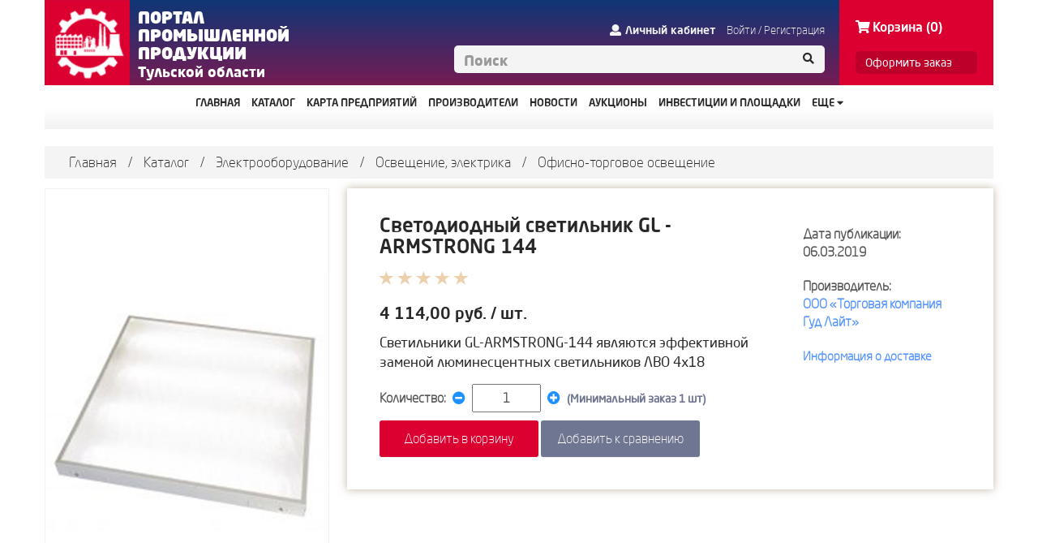

--- FILE ---
content_type: text/html; charset=utf-8
request_url: https://prom71.ru/Product/Item?prodid=1184
body_size: 14838
content:
<!DOCTYPE html>
<html data-api="" data-portal="" data-forum="" data-cookie="">

<head>
    <meta charset="utf-8" />
    <meta name="viewport" content="width=device-width, initial-scale=1.0">
    <link rel="icon" type="image/png" href="/Favicon_lp-16x16.png" sizes="16x16">
    <link rel="icon" type="image/png" href="/Favicon_lp-32x32.png" sizes="32x32">
    <link rel="icon" type="image/png" href="/Favicon_lp-48x48.png" sizes="48x48">
    <title>Светодиодный светильник GL - ARMSTRONG 144 - Портал промышленной продукции Тульской области</title>
    <meta name="description" content="Портал промышленной продукции Тульской области: Светодиодный светильник GL - ARMSTRONG 144." />
    <meta name="keywords" content="Светодиодный светильник GL - ARMSTRONG 144, торговый, площадка, предприятие, легкий, промышленность, тула, тульский, область" />
    <link href="/Content/css?v=j5oO4inMONSyyeiV6Mh-zdaAeMLDxal0Gp72bq6cPFY1" rel="stylesheet"/>

    <script src="/bundles/modernizr?v=inCVuEFe6J4Q07A0AcRsbJic_UE5MwpRMNGcOtk94TE1"></script>

    <script src='https://www.google.com/recaptcha/api.js'></script>
</head>
<body>
    <div class="background-header-image"></div>
    <div class="header">
        <div class="container">
            <div class="collapse-button">
                <button type="button" class="navbar-toggle" data-toggle="collapse" data-target=".navbar-collapse">
                    <span class="icon-bar"></span>
                    <span class="icon-bar"></span>
                    <span class="icon-bar"></span>
                </button>
            </div>
            <div class="header-content">
                <a class="header-logo" href="//prom71.ru">
                    <div class="logo-image"></div>
                </a>
                <div class="logo-text">
                    <div class="left-part">
                        Портал<br>промышленной<br>продукции<br />
                        <span>Тульской области</span>
                    </div>
                    
                </div>
                <div class="header-right-section">
                    <div id="login-links">
                            <a class="personal-cab" href="//prom71.ru/Account/Login"><span class="fa fa-user"></span>Личный кабинет</a>
                            <span class="personal-buttons"><a href="//prom71.ru/Account/Login">Войти</a> / <a href="//prom71.ru/Account/Register">Регистрация</a></span>
                    </div>
                    <form method="get" action="/Catalog">
                        <div class="input-group header-search">
                            <input type="text" name="search" class="form-control" placeholder="Поиск" />
                            <span class="input-group-addon" id="search-submit">
                                <span class="fa fa-search"></span>
                            </span>
                        </div>
                    </form>
                </div>
                <div class="red-background">

<a href="//prom71.ru/Cart" class='shopping-cart-btn '><span class="fa fa-shopping-cart"></span>Корзина (0)</a>
<br>
<a class="checkout-btn" href="//prom71.ru/Cart">Оформить заказ</a>
                </div>
            </div>
        </div>
    </div>
    

<div class="navbar top-menu">
    <div class="container">
        <div class="navbar-collapse">
            <ul class="nav navbar-nav">
                <li class=""><a href="https://prom71.ru/">ГЛАВНАЯ</a></li>
                <li class=""><a href="https://prom71.ru/Category/Categories">КАТАЛОГ</a></li>
                
                <li class=""><a href="https://prom71.ru/Map">КАРТА ПРЕДПРИЯТИЙ</a></li>
                <li class=""><a href="https://prom71.ru/Organization">ПРОИЗВОДИТЕЛИ</a></li>

                <li class=""><a href="https://prom71.ru/News">НОВОСТИ</a></li>
                <li class=""><a href="https://prom71.ru/Auctions">АУКЦИОНЫ</a></li>
                
                <li class=""><a href="https://prom71.ru/Home/InvestmentsAndSites" target="_blank">ИНВЕСТИЦИИ И ПЛОЩАДКИ</a></li>
                <li class="visible-xs "><a href="https://prom71.ru/Home/ReglamentHelp">РЕГЛАМЕНТЫ</a></li>
                <li class="visible-xs "><a href="https://prom71.ru/Home/PublicHelp">Помощь</a></li>
                <li class="visible-xs "><a href="https://prom71.ru/Home/Contact">КОНТАКТЫ</a></li>
                <li class="visible-xs last-item "><a href="https://prom71.ru/Home/Sitemap">Карта сайта</a></li>
                <li class="has-drop-menu hidden-xs">
                    <a href="#">
                        Еще <i class="fa fa-caret-down"></i>
                        <div class="submenu shadowed">
                            Еще <i class="fa fa-caret-down"></i>
                            <ul>
                                <li class=""><a href="https://prom71.ru/Home/ReglamentHelp">РЕГЛАМЕНТЫ</a></li>
                                <li class=""><a href="https://prom71.ru/Home/PublicHelp">Помощь</a></li>
                                <li class=""><a href="https://prom71.ru/Home/Contact">КОНТАКТЫ</a></li>
                                <li class=""><a href="https://prom71.ru/Home/Sitemap">Карта сайта</a></li>
                            </ul>
                        </div>                    
                    </a>
                </li>
            </ul>
        </div>
    </div>
</div>
    


<style type="text/css">
    #selfSizeLink:hover {
        text-decoration: underline;
        cursor: pointer;
    }
</style>
<script>
    var colorIdForSelectByDefaul = "";
    var discounts = [];
    
</script>
<div class="container product-detail">
    <div style="background-color: #fff;">


<div class="breadcrumbs">
    <a href="//prom71.ru">Главная</a>
    <span class="splitter"> / </span> 
<a href="/Catalog">Каталог</a>            <span>
                    <span class="splitter"> / </span>
                    <a href="/Catalog/Index/81">Электрооборудование</a>
                    <span class="splitter"> / </span>
                    <a href="/Catalog/Index/130">Освещение, электрика</a>
                    <span class="splitter"> / </span>
                    <a href="/Catalog/Index/142">Офисно-торговое освещение</a>
            </span>
</div>
    </div>
    <div class="grayformmain" style="margin-top: 10px;">
        <div id="detail-container">
            <input id="userOrganizationId" type="hidden" />
            <input id="productOrganizationId" type="hidden" value="29" />
            <div id="detail-left">
                <div id="detail-current-picture">

                    <div id="detail-color-min" style="display: none;">
                        <div class="glyphicon glyphicon-chevron-up"></div>
                        <div id="detail-pic-links">
                            <div class="moving-slider-vertical" style="margin-top: 0;margin-left: 0;">
                            </div>
                        </div>
                        <div class="glyphicon glyphicon-chevron-down active"></div>
                    </div>

                    <div id="zoomedPhoto" data-default-image="https://prom71.ru/content/resources/3f136dff-97a0-4cd0-ae8b-3d7def36eb76/0f911de1-26bc-4277-8c20-159f519833c5.jpg" style="visibility: hidden; background-image: url()"></div>

                    <div class="photo" style="height: 555px; width: 100%;">
                            <div id="mainImage" style="background-image: url(https://prom71.ru/content/resources/3f136dff-97a0-4cd0-ae8b-3d7def36eb76/0f911de1-26bc-4277-8c20-159f519833c5.jpg)"></div>
                    </div>
                        <script type="text/javascript">
                            window.addEventListener('load', function () {
                                getMeta("https://prom71.ru/content/resources/3f136dff-97a0-4cd0-ae8b-3d7def36eb76/0f911de1-26bc-4277-8c20-159f519833c5.jpg");
                            });
                        </script>
                </div>
                    <div id="detail-pictures-carousel">
                        <div class="glyphicon glyphicon-chevron-left" style="float: left;"></div>
                        <div id="detail-pic-collection-links">
                            <div class="moving-slider-horizontal">
                                                                    <a href="javascript:void(0);" style="display:inline-block;" class="detail-pic-link-big">
                                        <div class="item-pic-collection" style="background-image: url(https://prom71.ru/content/resources/3f136dff-97a0-4cd0-ae8b-3d7def36eb76/62aa87f8-1eed-44db-884f-09a33a2852a7.jpg);" onclick="swapImage(this)"></div>
                                    </a>
                                    <a href="javascript:void(0);" style="display:inline-block;" class="detail-pic-link-big">
                                        <div class="item-pic-collection" style="background-image: url(https://prom71.ru/content/resources/3f136dff-97a0-4cd0-ae8b-3d7def36eb76/0f911de1-26bc-4277-8c20-159f519833c5.jpg);" onclick="swapImage(this)"></div>
                                    </a>
                                    <a href="javascript:void(0);" style="display:inline-block;" class="detail-pic-link-big">
                                        <div class="item-pic-collection" style="background-image: url(https://prom71.ru/content/resources/3f136dff-97a0-4cd0-ae8b-3d7def36eb76/ec772b78-bc46-4a7e-a49c-1726a88e355e.jpg);" onclick="swapImage(this)"></div>
                                    </a>
                                    <a href="javascript:void(0);" style="display:inline-block;" class="detail-pic-link-big">
                                        <div class="item-pic-collection" style="background-image: url(https://prom71.ru/content/resources/3f136dff-97a0-4cd0-ae8b-3d7def36eb76/a2f974fa-668c-4ba6-83c5-9cf82cb256b3.jpg);" onclick="swapImage(this)"></div>
                                    </a>
                                    <a href="javascript:void(0);" style="display:inline-block;" class="detail-pic-link-big">
                                        <div class="item-pic-collection" style="background-image: url(https://prom71.ru/content/resources/3f136dff-97a0-4cd0-ae8b-3d7def36eb76/2cdd72d1-b58b-414c-a837-5fcfa64e383c.jpg);" onclick="swapImage(this)"></div>
                                    </a>

                            </div>
                        </div>
                        <div class="glyphicon glyphicon-chevron-right"></div>
                    </div>
            </div>
            <div id="detail-right">
                <div id="detail-right-form">
                    <input type="hidden" id="propertiesCount" value="0" />
<form action="/Product" id="toCartForm" method="post">                        <input type="hidden" name="productId" value="1184" />
                        <input type="hidden" name="basePrice" value="4114.00" />
                        <input type="hidden" name="baseExPrice" value="4114.00" />
                            <input type="hidden" name="finalPrice" value="4114.00" />
                        <input type="hidden" name="name" value="Светодиодный светильник GL - ARMSTRONG 144" />
                        <input type="hidden" id="prodid" name="prodid" value="1184" />
                        <input type="hidden" id="choosenProperties" name="choosenProperties" />
                        <input type="hidden" name="organizationId" value="29" />
                            <input type="hidden" name="imageUrl" value="https://prom71.ru/content/resources/3f136dff-97a0-4cd0-ae8b-3d7def36eb76/62aa87f8-1eed-44db-884f-09a33a2852a7.jpg" />
                        <div id="detail-basic-info">
                            <div id="detail-name-info">
                                <h4> Светодиодный светильник GL - ARMSTRONG 144</h4>
                            </div>
                            <div class="heading">
                                <div class="rate">

                                        <div class="glyphicon glyphicon-star" style="color: #edd1ae"></div>
                                        <div class="glyphicon glyphicon-star" style="color: #edd1ae"></div>
                                        <div class="glyphicon glyphicon-star" style="color: #edd1ae"></div>
                                        <div class="glyphicon glyphicon-star" style="color: #edd1ae"></div>
                                        <div class="glyphicon glyphicon-star" style="color: #edd1ae"></div>
                                </div>
                            </div>
                            <div class="clearfix"></div>
                            <div id="info-price-discount" class="info-price" style="display: none">
                                <p style="display: inline-block;" class="detail-price">4114.00</p>
                                <p style="display: inline-block;" class="full-price">4114.00</p>
                                <span> руб. / шт.</span>
                            </div>
                            <div id="info-price" class="info-price" style="display: ">
                                <p style="display: inline-block;" class="detail-price">4&#160;114,00</p>
                                <span> руб. / шт.</span>
                            </div>
                            <div class="clearfix"></div>
                            <div class="detail-description-info">
                                Светильники GL-ARMSTRONG-144 являются эффективной заменой люминесцентных светильников ЛВО 4х18
                            </div>
                            <div class="detail-articul-info">
                            </div>


                            <div id="min-count-order">
                                <div class="product-count-control">
                                    <input type="hidden" id="minOrderCount" value="1" />
                                    <span>Количество: </span>
                                    <span id="product-count-actions">
                                        <i class="fa fa-minus-circle" aria-hidden="true"></i>
                                        <input type="text" name="count" id="count" value="1" onkeyup="recalcDiscountPrice(this);" />
                                        <i class="fa fa-plus-circle" aria-hidden="true"></i>
                                    </span>
                                </div>
                                <span class="minimal-order">(Минимальный заказ 1 шт)</span>
                            </div>
                        </div>
                        <div id="action-buttons">
                            <button disabled type="submit" id="toCart" class="btn btn-default ">
                                Добавить в корзину
                            </button>
                            <input type="hidden" name="confirm" id="confirm" value="false" />
                            <button id="toCompare" type="button" class="btn btn-default">
                                Добавить к сравнению
                            </button>
                        </div>
</form>                </div>
                <div id="detail-right-info">
                    <div class="col-md-12">
                        Дата публикации:<br> 06.03.2019
                    </div>
                    <div class="col-md-12">

                        Производитель:<br>
                        <span><a href="/Organization?orgid=29">ООО  &#171;Торговая компания Гуд Лайт&#187;</a></span>
                    </div>
                    
                    <div class="col-md-12">
                        <a class="orgDeliveryInfo" href="/Organization?orgid=29&amp;deliveryInfo=True">Информация о доставке</a>
                    </div>
                    <div id="compare-products-info">
                    </div>
                </div>
            </div>
            <div id="product-detail-tabs" class="shadowed" style="float: left;">
                <ul class="nav nav-tabs custom-tabs non-border">
                    <li class="active">
                        <a href="#tab-detail-1" data-toggle="tab">описание</a>
                    </li>
                    <li>
                        <a href="#tab-detail-2" data-toggle="tab">Отзывы</a>
                    </li>
                    <li>
                        <a href="#tab-detail-3" data-toggle="tab">Документы</a>
                    </li>
                </ul>
                <div class="tab-content custom-tabs">
                    <div class="tab-pane active" id="tab-detail-1">
                        <div id="product-tabs-more">
                            <div class="col-md-12">
                                <div id="description-info">
                                    <div class="description-common-title"><span>Характеристики товара:</span></div>

                                    

                                </div>
                            </div>
                            <div class="col-md-12">
                                
                                <div class="col-md-6">
                                    
                                </div>
                            </div>
                        </div>
                    </div>
                    <div class="tab-pane" id="tab-detail-2">
                        <div class="row">
                            <div class="list-paging" id="catalog-list-paging">
                                <div class="">
                                    <span>Отзывов:</span> 0
                                </div>
                                <div id="paging-container">
                                    <ul class="pagination-custom"></ul>
                                </div>
                                <div class="orgPagingSize">
                                    <span>Показывать по:</span>
                                    <a class="active-paging page-size-ajax" data-page-size="5">5</a>
                                    <a class="page-size-ajax" data-page-size="10">10</a>
                                    <a class="page-size-ajax" data-page-size="100">100</a>
                                    <a class="page-size-ajax" data-page-size="200">200</a>
                                </div>
                            </div>
                            <div class="reviews-container">
                            </div>
                            <div class="clearfix"></div>
                        </div>
                    </div>
                    <div class="tab-pane" id="tab-detail-3">
                        <div id="product-tabs-document">
<ul class="news-documents">
        <li class="shadowed">
            <div class="document-icon"></div>
            <div class="document-container">
                <span>gl-armstrong-60-gabaritnyj-chertezh.jpg</span>
                <a href="https://prom71.ru/content/resources/3f136dff-97a0-4cd0-ae8b-3d7def36eb76/b74a73f7-cf48-4afb-9274-058096009ee9.jpg" download>Скачать</a>
            </div>
        </li>
        <li class="shadowed">
            <div class="document-icon"></div>
            <div class="document-container">
                <span>gl-armstrong-60-glnprr-diagramma.jpg</span>
                <a href="https://prom71.ru/content/resources/3f136dff-97a0-4cd0-ae8b-3d7def36eb76/66553e2f-7570-4ec9-a0f0-cbdcb9eebf76.jpg" download>Скачать</a>
            </div>
        </li>
        <li class="shadowed">
            <div class="document-icon"></div>
            <div class="document-container">
                <span>GL-ARMSTRONG-144-GL.zip</span>
                <a href="https://prom71.ru/content/resources/3f136dff-97a0-4cd0-ae8b-3d7def36eb76/5b972b5f-802f-4997-89aa-754fd4972522.zip" download>Скачать</a>
            </div>
        </li>
</ul>
                        </div>
                    </div>

                    <div class="clearfix"></div>
                </div>
            </div>
                <div id="product-detail-html">
                    <h4>Подробнее о товаре</h4>
                    <p><a href="http://www.glcompany.ru/svetodiodnye-svetilniki-gl/armstrong.html">Светодиодные светильники Армстронг</a>&nbsp;предназначены для освещения административных зданий, офисов, магазинов, торговых залов, учебных и медицинских учреждений, а также для освещения жилых помещений.</p>

<p>Корпус светильников GL-ARMSTRONG-144 выполнен из стали толщиной 0,5 мм, поэтому они отличаются высокой прочностью и устойчивостью к механическим повреждениям, что значительно расширяет их сферу применения. А благодаря небольшой глубине - 40 мм и особенностям конструкции, светильники можно монтировать в потолки из любых стройматериалов, в том числе в потолки типа &quot;Армстронг&quot;, а также крепить их накладным способом.</p>

<p><strong>Преимущества светодиодных светильников GL-ARMSTRONG-144:</strong></p>

<ul>
	<li>мгновенный запуск;</li>
	<li>низкое электропотреблении;</li>
	<li>отсутствие мерцания;</li>
	<li>бесшумность во время работы;</li>
	<li>простой монтаж;</li>
	<li>не содержит ртути и других вредных веществ;</li>
	<li>не требует специальной утилизации;</li>
	<li>не требует специального обслуживания;</li>
	<li>длительный срок службы и надежность.</li>
</ul>

<h3>Технические характеристики</h3>

<ul>
	<li>Материал корпуса: листовая сталь с порошковой покраской белого цвета 0,5 мм</li>
	<li>Оптическая система: светотехнический прозрачный полистирол / матовый поликарбонат</li>
	<li>Потребляемая мощность светильника: 24 Вт</li>
	<li>Рабочий ток светодиодов: 117 мА</li>
	<li>Количество светодиодов: 60 шт</li>
	<li>Тип светодиодов: 2835 / 5730</li>
	<li>Напряжение питания: 170-264 В</li>
	<li>Коэффициент мощности, cos &phi; более: 0,96</li>
	<li>Коэффициент пульсаций светового потока менее: 1%</li>
	<li>Температурный диапазон: +1&hellip; +40 &deg;С</li>
	<li>Угол излучения: 170&deg;</li>
	<li>Общий световой поток модулей светильника: 3000 лм (нейтральный)</li>
	<li>Цветовая температура: 3000 К (теплый белый), 4000 К (тепло-нейтральный белый), 5000 К (нейтральный белый), 6500 К (холодный белый)</li>
	<li>Индекс цветопередачи, Ra: &gt;80</li>
	<li>Степень цветопередачи: 1В</li>
	<li>Возможность установки аварийного блока питания: Да (до 3-х часов в аварийном режиме)</li>
	<li>Габаритные размеры светильника: 595 х 595 х 40 мм</li>
	<li>Масса 1 шт. / упаковки (1шт./4 шт.): 3,1 / (3,7/13,2) кг</li>
	<li>Размер упаковки: индивидуальная 605 х 605 х 50 мм (0,018 м. куб.), групповая 605 х 605 х 185 мм (0,067 м. куб.)</li>
	<li>Срок службы светодиодов: 60000 часов</li>
	<li>Вид климатического исполнения: УХЛ 4</li>
	<li>Класс светораспределения: П</li>
	<li>Степень защиты: IP 20</li>
	<li>КСС: Д</li>
	<li>Класс защиты от поражения электрическим током: I</li>
	<li>Гарантия&nbsp;5 лет</li>
	<li>Допускается погрешность выходных характеристик: &plusmn; 5%</li>
</ul>

                </div>
                            <div class="manufacturer-about-information">
                    <h4>О производителе</h4>
                    <div class="manufacturer-about-information-text">
                        Компания &#171;Good Light&#187; является подразделением компании &#171;GoodLuck&#187;, образованной в 2003 году. На сегодняшний день мы занимаемся решением задач по энергосбережению, поставленных правительством РФ – от сокращения энергетических затрат до минимизации вредного воздействия световых технологий на окружающую среду. Основной деятельностью &#171;Good Light&#187; является производство и продажа передовой высокотехнологичной светодиодной продукции. Компания &#171;Good Light&#187; открывает новые возможности и неоспоримые преимущества своим клиентам:

Огромный выбор. Менеджеры нашей команды постоянно анализируют рынок и выбирают для производства и реализации наиболее интересные модели светотехнической продукции. Все предлагаемые нами продукты пользуются повышенным спросом у потребителей.
Доступные цены. Вы можете провести мониторинг цен на продукцию аналогичную нашей, и убедиться, что мы предлагаем товар с оптимальным соотношением &#171;цена-качество-сервис&#187;. И… с нами всегда можно договориться.
Наличие на складе. Мы привыкли работать не только качественно и быстро, но и предлагать реальный товар со склада, а не торговать виртуальными картинками в интернете. Поэтому большинство позиций каталога постоянно есть в наличии.
Индивидуальный подход и гибкая система скидок. Сроки поставок, условия доставки, прайс-лист, партнерские отношения – это &#171;живые&#187; фрагменты бизнеса, которые мы готовы обсуждать с каждым клиентом.
Качество продукции. Вся производимая и продаваемая нами светодиодная продукция испытана в эксплуатации на собственных предприятиях холдинга &#171;Good Luck&#187;. И только после доброкачественной и безотказной работы предлагаемые товары выпускаются на рынок. Вся продукция &#171;Good Light&#187; сертифицирована и проходит постоянный контроль качества.
Гарантия. Мы с уверенность даем гарантии на продукцию, потому что все комплектующие, используемые в производстве не уступают по качеству мировым аналогам, а профессионализм производства готовых изделий и контроль качества постоянно совершенствуются.
Экологичность. Мы не скрываем, и, наоборот, гордимся тем, что часть комплектующих, наиболее технологичных, конкурентных и надежных, мы производим на заводах Тайваня и изготавливаем их из экологически чистых материалов, абсолютно безопасных для Вашего здоровья.
Экономия электроэнергии. Используя светодиодные осветительные приборы, Вы можете экономить до 90% электроэнергии, а также высвободить мощности на предприятии. Калькулятор и несложные арифметические действия помогут вычислить гарантированную окупаемость Ваших вложений в светодиодное освещение.
Компания &#171;Good Light&#187; готова предложить своим клиентам комплексные решения в вопросах освещения, сделать это качественно и по приемлемой цене. Именно так создается прочная основа для дальнейших взаимовыгодных отношений. Такое сотрудничество позволяет нашим клиентам избежать лишних расходов и потерь в функционировании современного бизнеса.
                    </div>
                </div>
                            <div id="product-detail-semilar">
                    <h4>Похожие товары</h4>


<div id="semilar-sarousel">
    <div class="glyphicon glyphicon-chevron-left" style="float: left;"></div>
    <div id="detail-pic-collection-links">
        <div class="moving-slider-horizontal">
<div class="product-card shadowed">
    <a href="/Product/Item?prodid=1240&id=" class="product-image">
            <div class="element-picture" style="background-image: url(https://prom71.ru/content/resources/5fb3a015-914c-4976-9cde-27a24aaf0d47/47d0c4c3-9a82-4cf9-8b16-593765f924b2_thumb.jpg)"></div>
    </a>
    <div class="product-min-info">
        <div class="product-detail-name-container">
            <a href="/Product/Item?prodid=1240&id=" class="link-to-details-wrap">
                Светодиодный светильник GL – CLASSIC ECO Sport 36
            </a>
        </div>
        <div class="organization-link ellipsis">
            <a href="/Organization?orgid=29">GOOD LIGHT</a>
        </div>
        <div class="price_detail-catalog ellipsis">
            <a href="/Product/Item?prodid=1240&id=">
                2136.00руб
            </a>
        </div>
    </div>
    <div class="main-container-info">

        <a href="/Product/Item/?catalogId=&prodid=1240">Подробнее <i style="float: right; line-height: 40px; padding-right: 35px;" class="fa fa-angle-double-right" aria-hidden="true"></i></a>
    </div>
</div><div class="product-card shadowed">
    <a href="/Product/Item?prodid=5999&id=" class="product-image">
            <div class="element-picture" style="background-image: url(https://prom71.ru/content/resources/405ed6ae-b1d7-4f0b-a09b-b253764c0984/b54c914a-57d1-47ea-b512-87f2fdeecc85_thumb.png)"></div>
    </a>
    <div class="product-min-info">
        <div class="product-detail-name-container">
            <a href="/Product/Item?prodid=5999&id=" class="link-to-details-wrap">
                А070 2.0 IP40 (ОФИС 595*595 АНАЛОГ 4*18)
            </a>
        </div>
        <div class="organization-link ellipsis">
            <a href="/Organization?orgid=3225">VARTON</a>
        </div>
        <div class="price_detail-catalog ellipsis">
            <a href="/Product/Item?prodid=5999&id=">
                4516.00руб
            </a>
        </div>
    </div>
    <div class="main-container-info">

        <a href="/Product/Item/?catalogId=&prodid=5999">Подробнее <i style="float: right; line-height: 40px; padding-right: 35px;" class="fa fa-angle-double-right" aria-hidden="true"></i></a>
    </div>
</div>        </div>
    </div>
    <div class="glyphicon glyphicon-chevron-right"></div>
</div>
                </div>
            <div id="errorToCart" class="modal fade">
                <div class="modal-dialog">
                    <div class="modal-content">
                        <div class="modal-header">
                            <button type="button" class="close" data-dismiss="modal" aria-hidden="true">×</button>
                            <h4 class="modal-title">Ошибка!</h4>
                        </div>
                        <!-- Основное содержимое модального окна -->
                        <div class="modal-body" style="display:inline-block">
                            <h4>Вы не можете заказывать свои товары.</h4>
                        </div>
                        <!-- Футер модального окна -->
                        <div class="modal-footer">
                            <button type="button" class="btn btn-default" data-dismiss="modal">Ок</button>
                        </div>
                    </div>
                </div>
            </div>
        </div>
    </div>
    <div id="productTableSizes" class="modal fade" tabindex="-1" role="dialog">
        <div class="modal-dialog modal-sizes" role="document">
            <div class="modal-content">
                <div class="modal-header">
                    <button type="button" data-dismiss="modal" class="close-modal"><i class="fa fa-times"></i></button>
                    <h4 class="modal-title">Таблица размеров</h4>
                </div>
                <div class="modal-body">
                    <h3 id="tableEmpty" style="display: none;">Производитель не указал соответствия данным размерам.</h3>
                    <table id="sizeTable" class="table">
                        <thead>
                            <tr>
                                <th class="chest">Грудь, см</th>
                                <th class="growth">Рост, см</th>
                                <th class="neck">Шея, см</th>
                                <th class="thighs">Бёдра, см</th>
                                <th class="waist">Талия, см</th>
                                <th class="girthChest">Под грудью, см</th>
                                <th class="cupAA">Чаш. AA</th>
                                <th class="cupA">Чаш. A</th>
                                <th class="cupB">Чаш. B</th>
                                <th class="cupC">Чаш. C</th>
                                <th class="cupD">Чаш. D</th>
                                <th class="cupE">Чаш. E</th>
                                <th class="cupF">Чаш. F</th>
                                <th class="cupG">Чаш. G</th>
                                <th class="cupH">Чаш. H</th>
                                <th class="shoeSize">Рзм. обуви</th>
                                <th class="footLength">Стопа, см</th>
                                <th class="age">Возраст</th>
                                <th class="weight">Вес</th>
                                <th>Стандартный размер</th>
                                <th>Размер производителя</th>
                            </tr>
                        </thead>
                        <tbody></tbody>
                    </table>
                </div>
            </div>
        </div>
    </div>
</div>

    <footer class="footer">
        <div class="container">
            <a class="footer-logo" href="//prom71.ru">
                <div class="logo-image"></div>
            </a>
            <div class="footer-content">
                <div class="row">
                    <div class="footer-fond">
                        © Фонд развития промышленности<br>Тульской области
                    </div>
                    <div class="footer-political">
                        <a class="footer-label" href="http://prom71.ru/Account/PersonalDataPage">Политика конфиденциальности</a>
                    </div>
                    <div class="footer-reference">
                        <a href="http://prom71.ru/Home/ReglamentHelp">Справочная информация</a>
                        /
                        <a href="http://prom71.ru/Home/Contact">Контакты</a>
                        /
                        <a href="http://prom71.ru/Feedback">Обратная связь</a>
                    </div>
                </div>
            </div>
        </div>
    </footer>

    <script src="/bundles/jquery?v=eVUQLuFfk0_BB-RzeyIP3seRKj2bbMXN0V2_OOP2d8c1"></script>


    <script src="/bundles/site?v=iDJgOAFMrZ0tVtrYDZEOa643NiteZSVJ2mfDYoAR2eg1"></script>

    <script src="/bundles/bootstrap?v=u8GGZse1uRTSIvZFHpJD2lhkI-CADJI-jfF9vcYgASE1"></script>


    
        <script src="/js/product?v=tSDr1HA2NlurRrR9HEDdelJahX6gb4s_ElH_yMepxII1"></script>

    

    <script type="text/javascript">
        window.addEventListener('load', function () {
            $('body').on('click', '#search-submit', function () {
                $(this).closest("form").submit();
            });
            $('body').on('click', '.compare-product-remove-group', function () {
                let catalogName = $(this).attr('data-catalog-name');
                let catalogId = $(this).attr('data-catalog-id');
                let msg = 'Очистить каталог ' + catalogName + ' ? Если товары находятся в других категориях, то они так же будут удалены.';
                $('#clearGroupModal').find('#modal-text').text(msg);

                let linkRemove = '/CompareProduct/Remove?id=' + catalogId;
                $('#clearGroupModal').find('#clearGroupBtn').attr('href', linkRemove);

                $('#clearGroupModal').modal('show');
            })

            var xhr = new XMLHttpRequest();
            xhr.open('GET', '/api/messages/getUnreadMessages');
            xhr.send();
            xhr.onreadystatechange = function () {
                if (xhr.readyState == 4 && xhr.status === 200) {
                    if (xhr !== null) {
                        var msgItem = document.getElementById('msgCount');
                        var msgContainer = document.getElementById('message-links');
                        var response;
                        try {
                            response = JSON.parse(xhr.response);
                            if (response > 0) {
                                msgContainer.classList.add('notEmpty');
                            }
                            else {
                                msgContainer.classList.remove('notEmpty');
                            }
                            msgItem.innerText = "(" + response + ")";
                        } catch (e) {

                        }
                    }
                }
            };
        });

        if (!Array.prototype.find) {
            Object.defineProperty(Array.prototype, 'find', {
                value: function (predicate) {
                    if (this == null) {
                        throw new TypeError('"this" is null or not defined');
                    }

                    var o = Object(this);
                    var len = o.length >>> 0;

                    if (typeof predicate !== 'function') {
                        throw new TypeError('predicate must be a function');
                    }

                    var thisArg = arguments[1];

                    var k = 0;

                    while (k < len) {
                        var kValue = o[k];
                        if (predicate.call(thisArg, kValue, k, o)) {
                            return kValue;
                        }
                        k++;
                    }
                    return undefined;
                }
            });
        }

        if (!String.prototype.splice) {
            String.prototype.splice = function (start, delCount, newSubStr) {
                return this.slice(0, start) + newSubStr + this.slice(start + Math.abs(delCount));
            };
        }

        function getDigitNumber(number) {
            var price = number.toString().replace('.', ',').split(',');
            if (price.length === 2 && price[1].length < 2) {
                price[1] = price[1] * 10;
            }
            var result = price[0];
            //for (var i = price[0].length; i > 0; i--) {
            for (var i = 1; i < price[0].length; i++) {
                var currIndex = i;
                var delta = price[0].length - currIndex;
                if (currIndex % 3 === 0 /*&& delta !== 0*/) {
                    result = result.splice(delta, 0, " ");
                }
            }
            result += price.length !== 2 ? '' : ',' + price[1];
            return result;
        }
    </script>

        <script>
            (function (i, s, o, g, r, a, m) {
                i['GoogleAnalyticsObject'] = r; i[r] = i[r] || function () {
                    (i[r].q = i[r].q || []).push(arguments)
                }, i[r].l = 1 * new Date(); a = s.createElement(o),
                    m = s.getElementsByTagName(o)[0]; a.async = 1; a.src = g; m.parentNode.insertBefore(a, m)
            })(window, document, 'script', 'https://www.google-analytics.com/analytics.js', 'ga');

            ga('create', 'UA-99347460-1', 'auto');
            ga('send', 'pageview');

        </script>
        <!-- Yandex.Metrika counter -->
        <script type="text/javascript">(function (d, w, c) { (w[c] = w[c] || []).push(function () { try { w.yaCounter55015375 = new Ya.Metrika({ id: 55015375, clickmap: true, trackLinks: true, accurateTrackBounce: true, webvisor: true, trackHash: true, ecommerce: "dataLayer" }); } catch (e) { } }); var n = d.getElementsByTagName("script")[0], s = d.createElement("script"), f = function () { n.parentNode.insertBefore(s, n); }; s.type = "text/javascript"; s.async = true; s.src = "https://mc.yandex.ru/metrika/watch.js"; if (w.opera == "[object Opera]") { d.addEventListener("DOMContentLoaded", f, false); } else { f(); } })(document, window, "yandex_metrika_callbacks");</script> <noscript><div><img src="https://mc.yandex.ru/watch/55015375" style="position:absolute; left:-9999px;" alt="" /></div></noscript> <!-- /Yandex.Metrika counter -->
</body>
</html>

--- FILE ---
content_type: text/html; charset=utf-8
request_url: https://prom71.ru/api/messages/getUnreadMessages
body_size: 5307
content:
<!DOCTYPE html>
<html data-api="" data-portal="" data-forum="" data-cookie="">

<head>
    <meta charset="utf-8" />
    <meta name="viewport" content="width=device-width, initial-scale=1.0">
    <link rel="icon" type="image/png" href="/Favicon_lp-16x16.png" sizes="16x16">
    <link rel="icon" type="image/png" href="/Favicon_lp-32x32.png" sizes="32x32">
    <link rel="icon" type="image/png" href="/Favicon_lp-48x48.png" sizes="48x48">
    <title>Вход на сайт</title>
    <meta name="description" />
    <meta name="keywords" />
    <link href="/Content/css?v=j5oO4inMONSyyeiV6Mh-zdaAeMLDxal0Gp72bq6cPFY1" rel="stylesheet"/>

    <script src="/bundles/modernizr?v=inCVuEFe6J4Q07A0AcRsbJic_UE5MwpRMNGcOtk94TE1"></script>

    <script src='https://www.google.com/recaptcha/api.js'></script>
</head>
<body>
    <div class="background-header-image"></div>
    <div class="header">
        <div class="container">
            <div class="collapse-button">
                <button type="button" class="navbar-toggle" data-toggle="collapse" data-target=".navbar-collapse">
                    <span class="icon-bar"></span>
                    <span class="icon-bar"></span>
                    <span class="icon-bar"></span>
                </button>
            </div>
            <div class="header-content">
                <a class="header-logo" href="//prom71.ru">
                    <div class="logo-image"></div>
                </a>
                <div class="logo-text">
                    <div class="left-part">
                        Портал<br>промышленной<br>продукции<br />
                        <span>Тульской области</span>
                    </div>
                    
                </div>
                <div class="header-right-section">
                    <div id="login-links">
                            <a class="personal-cab" href="//prom71.ru/Account/Login"><span class="fa fa-user"></span>Личный кабинет</a>
                            <span class="personal-buttons"><a href="//prom71.ru/Account/Login">Войти</a> / <a href="//prom71.ru/Account/Register">Регистрация</a></span>
                    </div>
                    <form method="get" action="/Catalog">
                        <div class="input-group header-search">
                            <input type="text" name="search" class="form-control" placeholder="Поиск" />
                            <span class="input-group-addon" id="search-submit">
                                <span class="fa fa-search"></span>
                            </span>
                        </div>
                    </form>
                </div>
                <div class="red-background">

<a href="//prom71.ru/Cart" class='shopping-cart-btn '><span class="fa fa-shopping-cart"></span>Корзина (0)</a>
<br>
<a class="checkout-btn" href="//prom71.ru/Cart">Оформить заказ</a>
                </div>
            </div>
        </div>
    </div>
    

<div class="navbar top-menu">
    <div class="container">
        <div class="navbar-collapse">
            <ul class="nav navbar-nav">
                <li class=""><a href="https://prom71.ru/">ГЛАВНАЯ</a></li>
                <li class=""><a href="https://prom71.ru/Category/Categories">КАТАЛОГ</a></li>
                
                <li class=""><a href="https://prom71.ru/Map">КАРТА ПРЕДПРИЯТИЙ</a></li>
                <li class=""><a href="https://prom71.ru/Organization">ПРОИЗВОДИТЕЛИ</a></li>

                <li class=""><a href="https://prom71.ru/News">НОВОСТИ</a></li>
                <li class=""><a href="https://prom71.ru/Auctions">АУКЦИОНЫ</a></li>
                
                <li class=""><a href="https://prom71.ru/Home/InvestmentsAndSites" target="_blank">ИНВЕСТИЦИИ И ПЛОЩАДКИ</a></li>
                <li class="visible-xs "><a href="https://prom71.ru/Home/ReglamentHelp">РЕГЛАМЕНТЫ</a></li>
                <li class="visible-xs "><a href="https://prom71.ru/Home/PublicHelp">Помощь</a></li>
                <li class="visible-xs "><a href="https://prom71.ru/Home/Contact">КОНТАКТЫ</a></li>
                <li class="visible-xs last-item "><a href="https://prom71.ru/Home/Sitemap">Карта сайта</a></li>
                <li class="has-drop-menu hidden-xs">
                    <a href="#">
                        Еще <i class="fa fa-caret-down"></i>
                        <div class="submenu shadowed">
                            Еще <i class="fa fa-caret-down"></i>
                            <ul>
                                <li class=""><a href="https://prom71.ru/Home/ReglamentHelp">РЕГЛАМЕНТЫ</a></li>
                                <li class=""><a href="https://prom71.ru/Home/PublicHelp">Помощь</a></li>
                                <li class=""><a href="https://prom71.ru/Home/Contact">КОНТАКТЫ</a></li>
                                <li class=""><a href="https://prom71.ru/Home/Sitemap">Карта сайта</a></li>
                            </ul>
                        </div>                    
                    </a>
                </li>
            </ul>
        </div>
    </div>
</div>
    



<div class="container breadcrumbs">
    <a href="//prom71.ru">Главная</a>
    <span class="splitter"> / </span> 
    <span>Личный кабинет</span>
</div>
<div class="auth shadowed">
    <h2>Вход на сайт</h2>
    <section id="loginForm">
<form action="/Account/Login?ReturnUrl=%2Fapi%2Fmessages%2FgetUnreadMessages" class="form-horizontal" id="loginForm" method="post" role="form"><input name="__RequestVerificationToken" type="hidden" value="jNu6qiG2RbuXqmyRJc8z-l-6ARC3VKo5OT8iMXVP3I8ySpfM54_rtjofpOzZqu7p2D-ICyfl-jPpvhF-CYzNcdJaZ1PoE48svAqIaNoBV441" /><label class="control-label" for="Email">Email или логин</label>            <div class="form-group editor-field">
                <div class="col-md-12">
                    <input class="form-control" id="Email" name="Email" type="text" value="" />
                    
                </div>
            </div>
<label class="control-label" for="Password">Пароль</label>            <div class="form-group editor-field">
                <div class="col-md-12">
                    <input class="form-control" id="Password" name="Password" type="password" />
                    
                </div>
            </div>
            <div class="form-group">
                <div class="col-md-6 col-xs-6">
                    <input type="submit" value="Войти" class="login-btn"/>
                </div>
                <div class="col-md-6 col-xs-6">
                    <a class="as-link-btn" href="/Account/Register">Регистрация</a>
                </div>
                
            </div>
            <div class="row">
                <div class="col-md-12">
                    <a class="as-link-btn" href="/Account/ForgotPassword">Забыли пароль?</a>
                </div>
            </div>
            <div class="row">
                <div class="col-md-12">
                    <!-- <input id="RememberMe" name="RememberMe" type="checkbox" value="true" /><input name="RememberMe" type="hidden" value="false" /> Запомнить меня на этом компьютере -->
                    <input name="RememberMe" type="hidden" value="false">
                    <input class="filter-item checkbox filter-consist" type="checkbox" id="RememberMe" />
                    <label class="checkbox-label" for="RememberMe">Запомнить меня на этом компьютере</label>
                </div>
            </div>         
</form>    </section>    
</div>





    <footer class="footer">
        <div class="container">
            <a class="footer-logo" href="//prom71.ru">
                <div class="logo-image"></div>
            </a>
            <div class="footer-content">
                <div class="row">
                    <div class="footer-fond">
                        © Фонд развития промышленности<br>Тульской области
                    </div>
                    <div class="footer-political">
                        <a class="footer-label" href="http://prom71.ru/Account/PersonalDataPage">Политика конфиденциальности</a>
                    </div>
                    <div class="footer-reference">
                        <a href="http://prom71.ru/Home/ReglamentHelp">Справочная информация</a>
                        /
                        <a href="http://prom71.ru/Home/Contact">Контакты</a>
                        /
                        <a href="http://prom71.ru/Feedback">Обратная связь</a>
                    </div>
                </div>
            </div>
        </div>
    </footer>

    <script src="/bundles/jquery?v=eVUQLuFfk0_BB-RzeyIP3seRKj2bbMXN0V2_OOP2d8c1"></script>


    <script src="/bundles/site?v=iDJgOAFMrZ0tVtrYDZEOa643NiteZSVJ2mfDYoAR2eg1"></script>

    <script src="/bundles/bootstrap?v=u8GGZse1uRTSIvZFHpJD2lhkI-CADJI-jfF9vcYgASE1"></script>


    
    <script src="/bundles/jqueryval?v=WhRmI8vUVF186UwYB1zRP7-DwJzqpKlt0JksOBJvolw1"></script>



    <script type="text/javascript">
        window.addEventListener('load', function () {
            $('body').on('click', '#search-submit', function () {
                $(this).closest("form").submit();
            });
            $('body').on('click', '.compare-product-remove-group', function () {
                let catalogName = $(this).attr('data-catalog-name');
                let catalogId = $(this).attr('data-catalog-id');
                let msg = 'Очистить каталог ' + catalogName + ' ? Если товары находятся в других категориях, то они так же будут удалены.';
                $('#clearGroupModal').find('#modal-text').text(msg);

                let linkRemove = '/CompareProduct/Remove?id=' + catalogId;
                $('#clearGroupModal').find('#clearGroupBtn').attr('href', linkRemove);

                $('#clearGroupModal').modal('show');
            })

            var xhr = new XMLHttpRequest();
            xhr.open('GET', '/api/messages/getUnreadMessages');
            xhr.send();
            xhr.onreadystatechange = function () {
                if (xhr.readyState == 4 && xhr.status === 200) {
                    if (xhr !== null) {
                        var msgItem = document.getElementById('msgCount');
                        var msgContainer = document.getElementById('message-links');
                        var response;
                        try {
                            response = JSON.parse(xhr.response);
                            if (response > 0) {
                                msgContainer.classList.add('notEmpty');
                            }
                            else {
                                msgContainer.classList.remove('notEmpty');
                            }
                            msgItem.innerText = "(" + response + ")";
                        } catch (e) {

                        }
                    }
                }
            };
        });

        if (!Array.prototype.find) {
            Object.defineProperty(Array.prototype, 'find', {
                value: function (predicate) {
                    if (this == null) {
                        throw new TypeError('"this" is null or not defined');
                    }

                    var o = Object(this);
                    var len = o.length >>> 0;

                    if (typeof predicate !== 'function') {
                        throw new TypeError('predicate must be a function');
                    }

                    var thisArg = arguments[1];

                    var k = 0;

                    while (k < len) {
                        var kValue = o[k];
                        if (predicate.call(thisArg, kValue, k, o)) {
                            return kValue;
                        }
                        k++;
                    }
                    return undefined;
                }
            });
        }

        if (!String.prototype.splice) {
            String.prototype.splice = function (start, delCount, newSubStr) {
                return this.slice(0, start) + newSubStr + this.slice(start + Math.abs(delCount));
            };
        }

        function getDigitNumber(number) {
            var price = number.toString().replace('.', ',').split(',');
            if (price.length === 2 && price[1].length < 2) {
                price[1] = price[1] * 10;
            }
            var result = price[0];
            //for (var i = price[0].length; i > 0; i--) {
            for (var i = 1; i < price[0].length; i++) {
                var currIndex = i;
                var delta = price[0].length - currIndex;
                if (currIndex % 3 === 0 /*&& delta !== 0*/) {
                    result = result.splice(delta, 0, " ");
                }
            }
            result += price.length !== 2 ? '' : ',' + price[1];
            return result;
        }
    </script>

        <script>
            (function (i, s, o, g, r, a, m) {
                i['GoogleAnalyticsObject'] = r; i[r] = i[r] || function () {
                    (i[r].q = i[r].q || []).push(arguments)
                }, i[r].l = 1 * new Date(); a = s.createElement(o),
                    m = s.getElementsByTagName(o)[0]; a.async = 1; a.src = g; m.parentNode.insertBefore(a, m)
            })(window, document, 'script', 'https://www.google-analytics.com/analytics.js', 'ga');

            ga('create', 'UA-99347460-1', 'auto');
            ga('send', 'pageview');

        </script>
        <!-- Yandex.Metrika counter -->
        <script type="text/javascript">(function (d, w, c) { (w[c] = w[c] || []).push(function () { try { w.yaCounter55015375 = new Ya.Metrika({ id: 55015375, clickmap: true, trackLinks: true, accurateTrackBounce: true, webvisor: true, trackHash: true, ecommerce: "dataLayer" }); } catch (e) { } }); var n = d.getElementsByTagName("script")[0], s = d.createElement("script"), f = function () { n.parentNode.insertBefore(s, n); }; s.type = "text/javascript"; s.async = true; s.src = "https://mc.yandex.ru/metrika/watch.js"; if (w.opera == "[object Opera]") { d.addEventListener("DOMContentLoaded", f, false); } else { f(); } })(document, window, "yandex_metrika_callbacks");</script> <noscript><div><img src="https://mc.yandex.ru/watch/55015375" style="position:absolute; left:-9999px;" alt="" /></div></noscript> <!-- /Yandex.Metrika counter -->
</body>
</html>

--- FILE ---
content_type: text/plain
request_url: https://www.google-analytics.com/j/collect?v=1&_v=j102&a=1334260881&t=pageview&_s=1&dl=https%3A%2F%2Fprom71.ru%2FProduct%2FItem%3Fprodid%3D1184&ul=en-us%40posix&dt=%D0%A1%D0%B2%D0%B5%D1%82%D0%BE%D0%B4%D0%B8%D0%BE%D0%B4%D0%BD%D1%8B%D0%B9%20%D1%81%D0%B2%D0%B5%D1%82%D0%B8%D0%BB%D1%8C%D0%BD%D0%B8%D0%BA%20GL%20-%20ARMSTRONG%20144%20-%20%D0%9F%D0%BE%D1%80%D1%82%D0%B0%D0%BB%20%D0%BF%D1%80%D0%BE%D0%BC%D1%8B%D1%88%D0%BB%D0%B5%D0%BD%D0%BD%D0%BE%D0%B9%20%D0%BF%D1%80%D0%BE%D0%B4%D1%83%D0%BA%D1%86%D0%B8%D0%B8%20%D0%A2%D1%83%D0%BB%D1%8C%D1%81%D0%BA%D0%BE%D0%B9%20%D0%BE%D0%B1%D0%BB%D0%B0%D1%81%D1%82%D0%B8&sr=1280x720&vp=1280x720&_u=IEBAAEABAAAAACAAI~&jid=1365334729&gjid=1334277538&cid=1969144165.1769188229&tid=UA-99347460-1&_gid=1914887648.1769188229&_r=1&_slc=1&z=892017990
body_size: -448
content:
2,cG-7WQG58HXQB